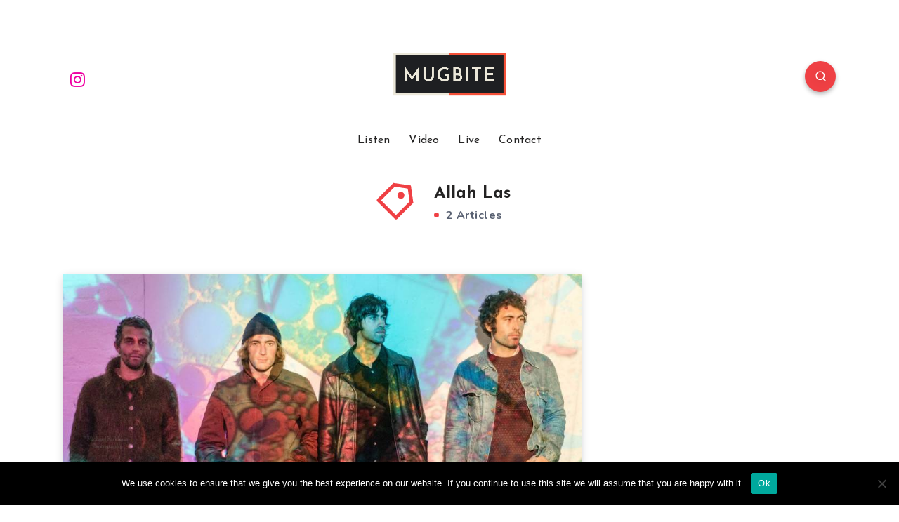

--- FILE ---
content_type: text/html; charset=utf-8
request_url: https://www.google.com/recaptcha/api2/aframe
body_size: 268
content:
<!DOCTYPE HTML><html><head><meta http-equiv="content-type" content="text/html; charset=UTF-8"></head><body><script nonce="kKmnFNK_3cBIYE11gqwGTw">/** Anti-fraud and anti-abuse applications only. See google.com/recaptcha */ try{var clients={'sodar':'https://pagead2.googlesyndication.com/pagead/sodar?'};window.addEventListener("message",function(a){try{if(a.source===window.parent){var b=JSON.parse(a.data);var c=clients[b['id']];if(c){var d=document.createElement('img');d.src=c+b['params']+'&rc='+(localStorage.getItem("rc::a")?sessionStorage.getItem("rc::b"):"");window.document.body.appendChild(d);sessionStorage.setItem("rc::e",parseInt(sessionStorage.getItem("rc::e")||0)+1);localStorage.setItem("rc::h",'1769372547858');}}}catch(b){}});window.parent.postMessage("_grecaptcha_ready", "*");}catch(b){}</script></body></html>